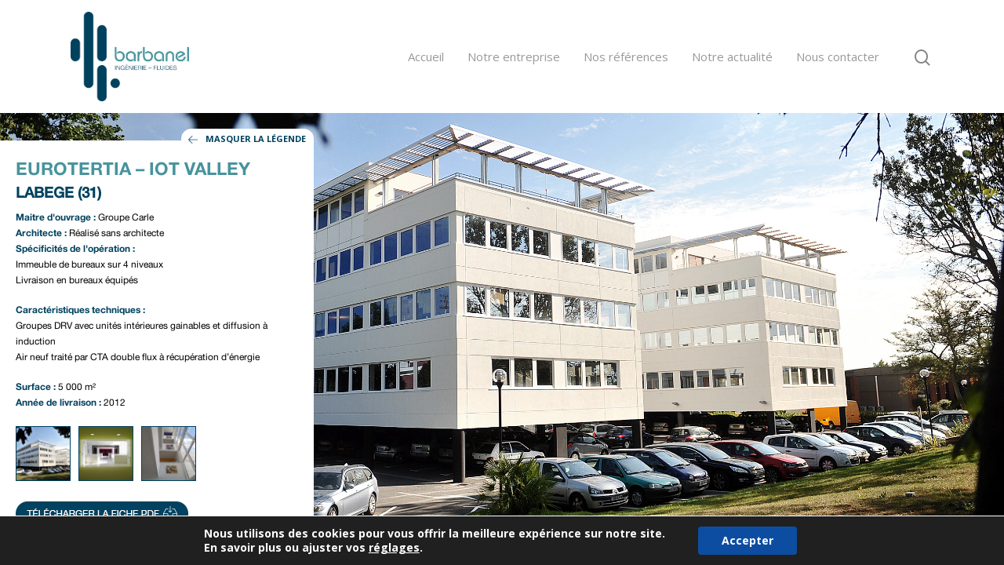

--- FILE ---
content_type: text/html; charset=UTF-8
request_url: https://www.barbanel.fr/projet/eurotertia/
body_size: 16144
content:

<!doctype html>

<html lang="fr-FR" class="no-js">
<head>

<!-- Meta Tags -->
<meta http-equiv="Content-Type" content="text/html; charset=UTF-8" />

	<meta name="viewport" content="width=device-width, initial-scale=1, maximum-scale=1, user-scalable=0" />
	

<!--Shortcut icon-->
<title>EUROTERTIA - IOT VALLEY - Barbanel</title>

<!-- This site is optimized with the Yoast SEO plugin v13.3 - https://yoast.com/wordpress/plugins/seo/ -->
<meta name="robots" content="max-snippet:-1, max-image-preview:large, max-video-preview:-1"/>
<link rel="canonical" href="https://www.barbanel.fr/projet/eurotertia/" />
<meta property="og:locale" content="fr_FR" />
<meta property="og:type" content="article" />
<meta property="og:title" content="EUROTERTIA - IOT VALLEY - Barbanel" />
<meta property="og:url" content="https://www.barbanel.fr/projet/eurotertia/" />
<meta property="og:site_name" content="Barbanel" />
<script type='application/ld+json' class='yoast-schema-graph yoast-schema-graph--main'>{"@context":"https://schema.org","@graph":[{"@type":"WebSite","@id":"https://www.barbanel.fr/#website","url":"https://www.barbanel.fr/","name":"Barbanel","inLanguage":"fr-FR","description":"La passion et l&#039;innovation au service de vos projets","potentialAction":[{"@type":"SearchAction","target":"https://www.barbanel.fr/?s={search_term_string}","query-input":"required name=search_term_string"}]},{"@type":"WebPage","@id":"https://www.barbanel.fr/projet/eurotertia/#webpage","url":"https://www.barbanel.fr/projet/eurotertia/","name":"EUROTERTIA - IOT VALLEY - Barbanel","isPartOf":{"@id":"https://www.barbanel.fr/#website"},"inLanguage":"fr-FR","datePublished":"2015-10-27T08:24:26+00:00","dateModified":"2019-09-02T08:38:49+00:00","potentialAction":[{"@type":"ReadAction","target":["https://www.barbanel.fr/projet/eurotertia/"]}]}]}</script>
<!-- / Yoast SEO plugin. -->

<link rel='dns-prefetch' href='//fonts.googleapis.com' />
<link rel='dns-prefetch' href='//s.w.org' />
<link rel="alternate" type="application/rss+xml" title="Barbanel &raquo; Flux" href="https://www.barbanel.fr/feed/" />
		<script type="text/javascript">
			window._wpemojiSettings = {"baseUrl":"https:\/\/s.w.org\/images\/core\/emoji\/12.0.0-1\/72x72\/","ext":".png","svgUrl":"https:\/\/s.w.org\/images\/core\/emoji\/12.0.0-1\/svg\/","svgExt":".svg","source":{"concatemoji":"https:\/\/www.barbanel.fr\/wp-includes\/js\/wp-emoji-release.min.js?ver=5.3.2"}};
			!function(e,a,t){var r,n,o,i,p=a.createElement("canvas"),s=p.getContext&&p.getContext("2d");function c(e,t){var a=String.fromCharCode;s.clearRect(0,0,p.width,p.height),s.fillText(a.apply(this,e),0,0);var r=p.toDataURL();return s.clearRect(0,0,p.width,p.height),s.fillText(a.apply(this,t),0,0),r===p.toDataURL()}function l(e){if(!s||!s.fillText)return!1;switch(s.textBaseline="top",s.font="600 32px Arial",e){case"flag":return!c([127987,65039,8205,9895,65039],[127987,65039,8203,9895,65039])&&(!c([55356,56826,55356,56819],[55356,56826,8203,55356,56819])&&!c([55356,57332,56128,56423,56128,56418,56128,56421,56128,56430,56128,56423,56128,56447],[55356,57332,8203,56128,56423,8203,56128,56418,8203,56128,56421,8203,56128,56430,8203,56128,56423,8203,56128,56447]));case"emoji":return!c([55357,56424,55356,57342,8205,55358,56605,8205,55357,56424,55356,57340],[55357,56424,55356,57342,8203,55358,56605,8203,55357,56424,55356,57340])}return!1}function d(e){var t=a.createElement("script");t.src=e,t.defer=t.type="text/javascript",a.getElementsByTagName("head")[0].appendChild(t)}for(i=Array("flag","emoji"),t.supports={everything:!0,everythingExceptFlag:!0},o=0;o<i.length;o++)t.supports[i[o]]=l(i[o]),t.supports.everything=t.supports.everything&&t.supports[i[o]],"flag"!==i[o]&&(t.supports.everythingExceptFlag=t.supports.everythingExceptFlag&&t.supports[i[o]]);t.supports.everythingExceptFlag=t.supports.everythingExceptFlag&&!t.supports.flag,t.DOMReady=!1,t.readyCallback=function(){t.DOMReady=!0},t.supports.everything||(n=function(){t.readyCallback()},a.addEventListener?(a.addEventListener("DOMContentLoaded",n,!1),e.addEventListener("load",n,!1)):(e.attachEvent("onload",n),a.attachEvent("onreadystatechange",function(){"complete"===a.readyState&&t.readyCallback()})),(r=t.source||{}).concatemoji?d(r.concatemoji):r.wpemoji&&r.twemoji&&(d(r.twemoji),d(r.wpemoji)))}(window,document,window._wpemojiSettings);
		</script>
		<style type="text/css">
img.wp-smiley,
img.emoji {
	display: inline !important;
	border: none !important;
	box-shadow: none !important;
	height: 1em !important;
	width: 1em !important;
	margin: 0 .07em !important;
	vertical-align: -0.1em !important;
	background: none !important;
	padding: 0 !important;
}
</style>
	<link rel='stylesheet' id='wp-block-library-css'  href='https://www.barbanel.fr/wp-includes/css/dist/block-library/style.min.css?ver=5.3.2' type='text/css' media='all' />
<link rel='stylesheet' id='contact-form-7-css'  href='https://www.barbanel.fr/wp-content/plugins/contact-form-7/includes/css/styles.css?ver=5.1.7' type='text/css' media='all' />
<link rel='stylesheet' id='rs-plugin-settings-css'  href='https://www.barbanel.fr/wp-content/plugins/revslider/rs-plugin/css/settings.css?rev=4.6.0&#038;ver=5.3.2' type='text/css' media='all' />
<style id='rs-plugin-settings-inline-css' type='text/css'>
.tp-caption a{color:#ff7302;text-shadow:none;-webkit-transition:all 0.2s ease-out;-moz-transition:all 0.2s ease-out;-o-transition:all 0.2s ease-out;-ms-transition:all 0.2s ease-out}.tp-caption a:hover{color:#ffa902}
</style>
<link rel='stylesheet' id='salient-social-css'  href='https://www.barbanel.fr/wp-content/plugins/salient-social/css/style.css?ver=1.1' type='text/css' media='all' />
<style id='salient-social-inline-css' type='text/css'>

  .sharing-default-minimal .nectar-love.loved,
  body .nectar-social[data-color-override="override"].fixed > a:before, 
  body .nectar-social[data-color-override="override"].fixed .nectar-social-inner a,
  .sharing-default-minimal .nectar-social[data-color-override="override"] .nectar-social-inner a:hover {
    background-color: #054560;
  }
  .nectar-social.hover .nectar-love.loved,
  .nectar-social.hover > .nectar-love-button a:hover,
  .nectar-social[data-color-override="override"].hover > div a:hover,
  #single-below-header .nectar-social[data-color-override="override"].hover > div a:hover,
  .nectar-social[data-color-override="override"].hover .share-btn:hover,
  .sharing-default-minimal .nectar-social[data-color-override="override"] .nectar-social-inner a {
    border-color: #054560;
  }
  #single-below-header .nectar-social.hover .nectar-love.loved i,
  #single-below-header .nectar-social.hover[data-color-override="override"] a:hover,
  #single-below-header .nectar-social.hover[data-color-override="override"] a:hover i,
  #single-below-header .nectar-social.hover .nectar-love-button a:hover i,
  .nectar-love:hover i,
  .hover .nectar-love:hover .total_loves,
  .nectar-love.loved i,
  .nectar-social.hover .nectar-love.loved .total_loves,
  .nectar-social.hover .share-btn:hover, 
  .nectar-social[data-color-override="override"].hover .nectar-social-inner a:hover,
  .nectar-social[data-color-override="override"].hover > div:hover span,
  .sharing-default-minimal .nectar-social[data-color-override="override"] .nectar-social-inner a:not(:hover) i,
  .sharing-default-minimal .nectar-social[data-color-override="override"] .nectar-social-inner a:not(:hover) {
    color: #054560;
  }
</style>
<link rel='stylesheet' id='font-awesome-css'  href='https://www.barbanel.fr/wp-content/themes/salient/css/font-awesome.min.css?ver=4.6.4' type='text/css' media='all' />
<link rel='stylesheet' id='parent-style-css'  href='https://www.barbanel.fr/wp-content/themes/salient/style.css?ver=11.0.1' type='text/css' media='all' />
<link rel='stylesheet' id='mcsb-css'  href='https://www.barbanel.fr/wp-content/themes/salient-child/css/jquery.mCustomScrollbar.min.css?ver=5.3.2' type='text/css' media='all' />
<link rel='stylesheet' id='salient-grid-system-css'  href='https://www.barbanel.fr/wp-content/themes/salient/css/grid-system.css?ver=11.0.1' type='text/css' media='all' />
<link rel='stylesheet' id='main-styles-css'  href='https://www.barbanel.fr/wp-content/themes/salient/css/style.css?ver=11.0.1' type='text/css' media='all' />
<link rel='stylesheet' id='nectar-single-styles-css'  href='https://www.barbanel.fr/wp-content/themes/salient/css/single.css?ver=11.0.1' type='text/css' media='all' />
<link rel='stylesheet' id='fancyBox-css'  href='https://www.barbanel.fr/wp-content/themes/salient/css/plugins/jquery.fancybox.css?ver=3.3.1' type='text/css' media='all' />
<link rel='stylesheet' id='nectar_default_font_open_sans-css'  href='https://fonts.googleapis.com/css?family=Open+Sans%3A300%2C400%2C600%2C700&#038;subset=latin%2Clatin-ext' type='text/css' media='all' />
<link rel='stylesheet' id='responsive-css'  href='https://www.barbanel.fr/wp-content/themes/salient/css/responsive.css?ver=11.0.1' type='text/css' media='all' />
<link rel='stylesheet' id='salient-child-style-css'  href='https://www.barbanel.fr/wp-content/themes/salient-child/style.css?ver=11.0.1' type='text/css' media='all' />
<link rel='stylesheet' id='skin-material-css'  href='https://www.barbanel.fr/wp-content/themes/salient/css/skin-material.css?ver=11.0.1' type='text/css' media='all' />
<!--[if lt IE 9]>
<link rel='stylesheet' id='vc_lte_ie9-css'  href='https://www.barbanel.fr/wp-content/plugins/js_composer_salient/assets/css/vc_lte_ie9.min.css?ver=6.0.5' type='text/css' media='screen' />
<![endif]-->
<link rel='stylesheet' id='dynamic-css-css'  href='https://www.barbanel.fr/wp-content/themes/salient/css/salient-dynamic-styles.css?ver=59533' type='text/css' media='all' />
<style id='dynamic-css-inline-css' type='text/css'>
@media only screen and (min-width:1000px){body #ajax-content-wrap.no-scroll{min-height:calc(100vh - 144px);height:calc(100vh - 144px)!important;}}@media only screen and (min-width:1000px){#page-header-wrap.fullscreen-header,#page-header-wrap.fullscreen-header #page-header-bg,html:not(.nectar-box-roll-loaded) .nectar-box-roll > #page-header-bg.fullscreen-header,.nectar_fullscreen_zoom_recent_projects,#nectar_fullscreen_rows:not(.afterLoaded) > div{height:calc(100vh - 143px);}.wpb_row.vc_row-o-full-height.top-level,.wpb_row.vc_row-o-full-height.top-level > .col.span_12{min-height:calc(100vh - 143px);}html:not(.nectar-box-roll-loaded) .nectar-box-roll > #page-header-bg.fullscreen-header{top:144px;}.nectar-slider-wrap[data-fullscreen="true"]:not(.loaded),.nectar-slider-wrap[data-fullscreen="true"]:not(.loaded) .swiper-container{height:calc(100vh - 142px)!important;}.admin-bar .nectar-slider-wrap[data-fullscreen="true"]:not(.loaded),.admin-bar .nectar-slider-wrap[data-fullscreen="true"]:not(.loaded) .swiper-container{height:calc(100vh - 142px - 32px)!important;}}
@font-face {
  font-family: 'HelveticaNeue';
  src: url('/wp-content/themes/salient-child/css/fonts/HelveticaNeue.eot');
  src: local(''), url('/wp-content/themes/salient-child/css/fonts/HelveticaNeue.woff') format('woff'), url('/wp-content/themes/salient-child/css/fonts/HelveticaNeue.ttf') format('truetype'), url('/wp-content/themes/salient-child/css/fonts/HelveticaNeue.svg') format('svg');
  font-weight: normal;
  font-style: normal;
}
@font-face {
  font-family: 'HelveticaNeue-Bold';
  src: url('/wp-content/themes/salient-child/css/fonts/HelveticaNeue-Bold.eot');
  src: local(''), url('/wp-content/themes/salient-child/css/fonts/HelveticaNeue-Bold.woff') format('woff'), url('/wp-content/themes/salient-child/css/fonts/HelveticaNeue-Bold.ttf') format('truetype'), url('/wp-content/themes/salient-child/css/fonts/HelveticaNeue-Bold.svg') format('svg');
  font-weight: normal;
  font-style: normal;
}
@font-face {
  font-family: 'HelveticaNeue-Light';
  src: url('/wp-content/themes/salient-child/css/fonts/HelveticaNeue-Light.eot');
  src: local(''), url('/wp-content/themes/salient-child/css/fonts/HelveticaNeue-Light.woff') format('woff'), url('/wp-content/themes/salient-child/css/fonts/HelveticaNeue-Light.ttf') format('truetype'), url('/wp-content/themes/salient-child/css/fonts/HelveticaNeue-Light.svg') format('svg');
  font-weight: normal;
  font-style: normal;
}
@font-face {
  font-family: 'HelveticaNeue-Medium';
  src: url('/wp-content/themes/salient-child/css/fonts/HelveticaNeue-Medium.eot');
  src: local(''), url('/wp-content/themes/salient-child/css/fonts/HelveticaNeue-Medium.woff') format('woff'), url('/wp-content/themes/salient-child/css/fonts/HelveticaNeue-Medium.ttf') format('truetype'), url('/wp-content/themes/salient-child/css/fonts/HelveticaNeue-Medium.svg') format('svg');
  font-weight: normal;
  font-style: normal;
}
strong,
b {
  font-family: 'HelveticaNeue-Bold' !important;
  /*font-weight: bold;*/
}
/*header#top nav ul li a:hover, header#top nav .sf-menu li.sfHover > a, header#top nav .sf-menu li.current-menu-item > a, header#top nav .sf-menu li.current_page_item > a .sf-sub-indicator i, header#top nav .sf-menu li.current_page_ancestor > a .sf-sub-indicator i, header#top nav ul li a:hover, header#top nav .sf-menu li.sfHover > a, header#top nav .sf-menu li.current_page_ancestor > a, header#top nav .sf-menu li.current-menu-ancestor > a, header#top nav .sf-menu li.current_page_item > a, body header#top nav .sf-menu li.current_page_item > a .sf-sub-indicator [class^="icon-"], header#top nav .sf-menu li.current_page_ancestor > a .sf-sub-indicator [class^="icon-"], header#top nav .sf-menu li.current-menu-ancestor > a, header#top nav .sf-menu li.current_page_item > a, .sf-menu li ul li.sfHover > a .sf-sub-indicator [class^="icon-"], ul.sf-menu > li > a:hover > .sf-sub-indicator i, ul.sf-menu > li > a:active > .sf-sub-indicator i, ul.sf-menu > li.sfHover > a > .sf-sub-indicator i, .sf-menu ul li.current_page_item > a, .sf-menu ul li.current-menu-ancestor > a, .sf-menu ul li.current_page_ancestor > a, .sf-menu ul a:focus, .sf-menu ul a:hover, .sf-menu ul a:active, .sf-menu ul li:hover > a, .sf-menu ul li.sfHover > a, .sf-menu li ul li a:hover, .sf-menu li ul li.sfHover > a, #footer-outer a:hover, .recent-posts .post-header a:hover, article.post .post-header a:hover, article.result a:hover, article.post .post-header h2 a, .single article.post .post-meta a:hover, .comment-list .comment-meta a:hover, label span, .wpcf7-form p span, .icon-3x[class^="icon-"], .icon-3x[class*=" icon-"], .icon-tiny[class^="icon-"], .circle-border, article.result .title a, .home .blog-recent .span_3 .post-header a:hover, .home .blog-recent .span_3 .post-header h3 a, #single-below-header a:hover, header#top #logo:hover, .sf-menu > li.current_page_ancestor > a > .sf-sub-indicator [class^="icon-"], .sf-menu > li.current-menu-ancestor > a > .sf-sub-indicator [class^="icon-"], body #mobile-menu li.open > a [class^="icon-"], .pricing-column h3, .comment-author a:hover, .project-attrs li i, #footer-outer #copyright li a i:hover, .col:hover > [class^="icon-"].icon-3x.accent-color.alt-style, .col:hover > [class*=" icon-"].icon-3x.accent-color.alt-style, #header-outer .widget_shopping_cart .cart_list a, .woocommerce .star-rating, .woocommerce-page table.cart a.remove, .woocommerce form .form-row .required, .woocommerce-page form .form-row .required, body #header-secondary-outer #social a:hover i, .woocommerce ul.products li.product .price, body .twitter-share:hover i, .twitter-share.hovered i, body .linkedin-share:hover i, .linkedin-share.hovered i, body .google-plus-share:hover i, .google-plus-share.hovered i, .pinterest-share:hover i, .pinterest-share.hovered i, .facebook-share:hover i, .facebook-share.hovered i, .woocommerce-page ul.products li.product .price, .nectar-milestone .number.accent-color, header#top nav > ul > li.megamenu > ul > li > a:hover, header#top nav > ul > li.megamenu > ul > li.sfHover > a, body #portfolio-nav a:hover i, span.accent-color, .nectar-love:hover i, .nectar-love.loved i, .portfolio-items .nectar-love:hover i, .portfolio-items .nectar-love.loved i, body .hovered .nectar-love i, header#top nav ul #search-btn a:hover span, #search-outer #search #close a span:hover, .carousel-wrap[data-full-width="true"] .carousel-heading a:hover i, #search-outer .ui-widget-content li:hover a .title, #search-outer .ui-widget-content .ui-state-hover .title, #search-outer .ui-widget-content .ui-state-focus .title, #portfolio-filters-inline .container ul li a.active, body [class^="icon-"].icon-default-style, .team-member a.accent-color:hover, .ascend .comment-list .reply a, .wpcf7-form .wpcf7-not-valid-tip {
  text-decoration: underline;
}
header#top nav ul #search-btn a:hover span {
  text-decoration: none;
}*/

/* ACCUEIL */
body.home.page .container-wrap {
  padding: 0;
  margin: 0 auto;
}
/* ok */
.main-content .rev_slider ul {
  margin: 0
}
.slider_title {
  color: #ffffff;
  font-size: 27px!important;
  line-height: 1!important;
  font-family: HelveticaNeue-Light;
  text-transform: uppercase;
  background: #255a6f;
  text-decoration: none;
  padding: 7px 18px!important;
  border-radius: 20px;
  border: none;
  font-weight: initial!important;
}
.slider_subtitle {
  color: #ffffff;
  font-size: 17px!important;
  line-height: 1!important;
  font-family: HelveticaNeue-Medium;
  text-transform: uppercase;
  background: #255a6f;
  text-decoration: none;
  padding: 7px 18px!important;
  border-radius: 20px;
  border: none;
  font-weight: initial!important;
}
.slider_btn {
  color: #255a6f;
  font-size: 12px!important;
  line-height: 1!important;
  font-family: HelveticaNeue-Bold;
  text-transform: uppercase;
  background-color: white!important;
  background: url(/wp-content/themes/salient-child/img/arrow_right_blue.png) 98% center no-repeat;
  text-decoration: none;
  padding: 7px 34px 7px 16px!important;
  border-radius: 20px;
  border: none;
  font-weight: initial!important;
}
.slider_btn a,
.slider_btn a:hover {
  color: #255a6f;
}
.slider_btn a:hover {
  text-decoration: underline;
}
.tp-leftarrow.default { background: url(/wp-content/themes/salient-child/img/slider_arrows.png) no-repeat 0 0; }
.tp-leftarrow:hover { background-position: left 0; }

.tp-rightarrow.default { background: url(/wp-content/themes/salient-child/img/slider_arrows.png) no-repeat right 0; }
.tp-rightarrow:hover { background-position: right 0; }
.tp-bullets.simplebullets.round .bullet {
  background: transparent!important;
  border-radius: 50%;
  border: 2px solid white;
}
.tp-bullets.simplebullets.round .bullet.selected {
  background: white!important;
}
/* ACCUEIL END */

header#top nav > ul > li > a {
  padding: 0 20px;
}
@media only screen and (max-width: 1300px) and (min-width: 1000px) {
  header#top nav > ul > li > a {
    padding: 0 10px;
  }
}
body.single-projet {
  background: transparent!important;
}
body.single-projet .backstretch {
  /*position: inherit!important;*/
  /*z-index: 1!important;*/
}
#project_info_small {
  position: fixed;
  top: 189px;
  left: -500px;
  background: white;
  color: #00425f;
  text-transform: uppercase;
  font-weight: bold;
  padding: 3px 10px;
  border-radius: 13px;
  cursor: pointer;
  border-top-left-radius: 0;
  border-bottom-left-radius: 0;
  font-size: 11px;
}
#project_info {
  position: relative;
  left: 0;
  top: 20px;
  padding: 15px 0;
  width: 400px;
  /*z-index: 3;*/
}
.navarr {
  background: url(/wp-content/themes/salient-child/img/slider_arrows.png) no-repeat 0 0;
  width: 50px;
  height: 43px;
  position: fixed;
  top: 50%;
  display: block;
  /*z-index: 2;*/
}
.navarr.left {
  left: 20px;
}
.navarr.right {
  right: 20px;
  background-position: -50px 0;
}
#project_info .entry-title {
  color: #47939d;
  font-family: HelveticaNeue-Bold;
  text-transform: uppercase;
  margin-bottom: 0;
}
#project_info .entry-city {
  color: #00425f;
  font-family: HelveticaNeue-Medium;
}
#project_info .attrib {
  font-family: HelveticaNeue;
  color: black;
  padding-bottom: 0;
}
#project_info .attrib p {
  margin-bottom: !important;
}
#project_info .attrib strong {
  color: #00425f;
  font-family: HelveticaNeue-Bold;
}
#project_info .attrib ul li:before {
  content: '- ';
}
#project_info .body {
  background: white;
  padding: 20px;
}
#project_info .close {
  position: absolute;
  color: #00425f;
  font-weight: bold;
  text-transform: uppercase;
  padding: 3px 10px;
  border-radius: 13px;
  top: 0;
  right: 0;
  cursor: pointer;
  padding-left: 31px;
  background: url(/wp-content/themes/salient-child/img/arrow_left_blue.png) no-repeat 9px 9px;
  background-color: white!important;
  font-size: 11px;
  background-size: 12px;
}
#project_gallery {
  margin: 20px auto;
}
#project_gallery li a {
  margin-right: 10px;
}
#project_gallery li a img {
  width: auto;
  max-width: 70px;
  border: 1px solid #00425f;
}
#project_filters_wrapper {
  background: rgb(100, 178, 185) !important;
  width: 100%;
  position: relative;
  text-align: center;
  color: white;
  z-index: 999;
  visibility: visible;
  display: block;
  padding: 6px 0;
}
#project_filters_wrapper span {
  font-size: 14px;
  font-family: HelveticaNeue-Light;
}
#projects_wrapper .project_box {
  position: relative;
}

.project_box .p_content {
  display: none;
  bottom: 0;
  left: 0;
  background-color: rgba(14, 74, 91, 0.70) !important;
  position: absolute;
  width: 100%;
  padding: 10px;
  background: url(/wp-content/themes/salient-child/img/arrow_right.png) no-repeat 95% 71%;
}
.project_box .p_content h2 {
  margin: 0;
  padding: 0;
  color: white;
  font-family: HelveticaNeue-Bold;
  font-size: 15px;
  line-height: 1;
}
.project_box .p_content h3 {
  margin: 0;
  padding: 0;
  color: white;
  line-height: 1;
}
.project_box .p_content h3 span {
  font-family: HelveticaNeue-Light;
  font-size: 15px;
}

#projects_wrapper .col {
  height: auto;
  margin-bottom: 25px!important;
}

#projects_wrapper .col.span_3 {
  width: 22.7%;
  margin: 0px 1.1%;
  padding: 0px;
  max-height: 180px;
}
#projects_wrapper .bg {
  background-repeat: no-repeat;
  background-size: cover;
  height: 180px;
  width: 100%;
  display: block;
}

@media only screen and (min-width: 1000px) and (max-width: 1300px) {
  #projects_wrapper .col {
      margin-bottom: 20px;
  }
  #projects_wrapper .col.span_3 .work-item .work-info a {
    padding: 5px 6px!important;
    font-size: 11px!important;
    margin: 1px!important;
  }
}
@media only screen and (min-width : 690px) and (max-width : 1000px) {
  #projects_wrapper .col {
    width: 100%;
    margin-left: 0px;
    margin-bottom: 8px;
  }
  #projects_wrapper div:nth-child(2n+2), #projects_wrapper div:nth-child(2n+2) {
    clear: both;
  }
  #projects_wrapper .col.span_3 {
    width: 45.8%!important;
    margin: 2%!important;
  }
}
@media only screen and (max-width : 690px) {
  #projects_wrapper .col.span_3 {
    width: 100%!important;
    margin-right: 0px!important;
    margin-left: 0px!important;
  }
}

.isotope,
.isotope .isotope-item {
  /* change duration value to whatever you like */
  -webkit-transition-duration: 0.8s;
     -moz-transition-duration: 0.8s;
      -ms-transition-duration: 0.8s;
       -o-transition-duration: 0.8s;
          transition-duration: 0.8s;
}

.isotope {
  -webkit-transition-property: height, width;
     -moz-transition-property: height, width;
      -ms-transition-property: height, width;
       -o-transition-property: height, width;
          transition-property: height, width;
}

.isotope .isotope-item {
  -webkit-transition-property: -webkit-transform, opacity;
     -moz-transition-property:    -moz-transform, opacity;
      -ms-transition-property:     -ms-transform, opacity;
       -o-transition-property:      -o-transform, opacity;
          transition-property:         transform, opacity;
}

/**** disabling Isotope CSS3 transitions ****/

.isotope.no-transition,
.isotope.no-transition .isotope-item,
.isotope .isotope-item.no-transition {
  -webkit-transition-duration: 0s;
     -moz-transition-duration: 0s;
      -ms-transition-duration: 0s;
       -o-transition-duration: 0s;
          transition-duration: 0s;
}
.filter_wrapper { background: url(/wp-content/themes/salient-child/img/arrow_down.png) no-repeat right center; }
.filter_wrapper.active { background: url(/wp-content/themes/salient-child/img/arrow_up.png) no-repeat right center; }
.atlas_filter { background: url(/wp-content/themes/salient-child/img/geo_picto.png) no-repeat right center; }

.filter_wrapper,
.atlas_filter {
  display: inline-block;
  position: relative;
  padding: 0 20px;
  cursor: pointer;
}
.filter_wrapper a,
.atlas_filter a {
  color: white;
  font-family: HelveticaNeue-Medium;
}
.filter_wrapper form {
  position: absolute;
  top: 27px;
  width: 200px;
  text-align: left;
  background: rgb(100, 178, 185);
  display: none;
  padding: 5px 10px;
  left: 7px;
  max-height: 300px;
}
@media only screen and (max-width: 690px) {
 #project_filters_wrapper span,
 .filter_wrapper, .atlas_filter {
  display: block;
  background-position: 67% 6px !important;
 }
 #placeHolder {
  display: none;
 }
 .filter_wrapper form {
  position: static;
  margin: auto;
  padding-left: 10%;
 }
}

/*FILTRIFY*/
#placeHolder {
  display: inline-block;
}
ul.ft-menu > li.ft-field > span.ft-label:before,
ul.ft-menu > li.ft-field > div.ft-panel > fieldset.ft-search:before,
ul.ft-menu > li.ft-field > div.ft-panel > fieldset.ft-search {
  display: none !important;
}
ul.ft-menu > li.ft-field > div.ft-panel > ul.ft-tags > li {
  background: grey;
}
ul.ft-menu {
  margin-left: 30px;
}
ul.ft-menu > li.ft-field > div.ft-panel > ul.ft-tags {
  border: none;
}
ul.ft-menu > li.ft-field > div.ft-panel {
  border: none;
  box-shadow: none;
  margin-top: 10px;
}
ul.ft-menu > li.ft-field > div.ft-panel > ul.ft-tags > li {
  border: none;
  box-shadow: none;
  text-shadow: none;
  background: rgba(128, 128, 128, 0.62) !important;
}
ul.ft-menu > li.ft-field > div.ft-panel > ul.ft-tags > li.ft-highlight {
  border: none;
  box-shadow: none;
  text-shadow: none;
  background: grey !important;
}
ul.ft-menu > li.ft-field > div.ft-panel > ul.ft-selected {
  padding: 10px;
  background: rgba(128, 128, 128, 0.62) !important;
}
ul.ft-menu > li.ft-field > div.ft-panel:before {
  display: none;
}
ul.ft-menu > li.ft-field > div.ft-panel:after {
  display: none;
}
ul.ft-menu > li.ft-field > div.ft-panel > ul.ft-tags > li:after {
  display: none;
}
ul.ft-menu > li.ft-field > div.ft-panel > ul.ft-selected > li {
  text-shadow: none;
  border: none;
  border-radius: 0;
  padding: 3px;
  background: transparent;
  border: 1px solid white;
}
ul.ft-menu > li.ft-field > div.ft-panel > ul.ft-selected > li:active {
  background: transparent;
}
/*FILTRIFY END*/

#atlas {
  width: 100%;
  height: 600px;
}
#atlas .gm-style-cc {
  display: none!important;
}
#atlas img {
  max-width: none;
}

@media only screen and (max-width: 1000px) and (min-width: 1px) {
  .no_bg_small {
    background: none!important;
  }
}

@media only screen and (max-width: 1000px) and (min-width: 1px) {
  #page-header-bg .span_6,
  #page-header-bg .span_6 h1 {
    margin-bottom: 0!important;
  }  
}

@media only screen and (max-width: 690px) {
  #page-header-bg .span_6,
  #page-header-bg .span_6 h1 {
    margin-bottom: 0!important;
  }
}

/* PROJECT */
.scrollFix {
  line-height: 1.35;
  overflow: hidden;
  white-space: nowrap;
}
.i-box {
  max-width: none;
  /*width: 144px;
  height: 106px;*/
  color: #333;
}
.i-str {
  background-color: #fff;
  position: absolute;
  left: 0;
  /*height: 18px;*/
  width: 100%;
  margin-bottom: 0;
  padding: 0;
  bottom: 0;
  text-align: center;
  font-family: 'HelveticaNeue' !important;
  font-size: 15px;
}
/* PROJECT END */

/* CONTACT */
.block_subheader {
  padding-bottom: 0!important;
}
.block_subheader .rel_block {
  position: relative;
  top: -60px;
  background: white;
  padding: 30px 30px 0 30px;
}
.block_subheader .rel_block .title {
  margin-bottom: 30px;
  font-size: 25px;
}
.block_subheader .rel_block .adress .name {
  font-weight: bold;
  font-size: 14px;
}
.block_subheader .rel_block .adress p {
  padding-bottom: 0;
  text-align: left;
}

@media only screen and (max-width: 1000px) and (min-width: 690px) {
  .adress {
    width: 50% !important;
  }
  .block_subheader .rel_block .adress p {
    text-align: center !important;
  }
}
@media only screen and (max-width: 690px) {
 .block_subheader .rel_block .adress p {
    text-align: center !important;
  } 
}

a.contact_btn {
  padding: 7px 16px;
  border-radius: 13px;
  font-size: 14px;
  margin-right: 20px;
  color: white;
  display: inline-block;
}
a.contact_btn.arrowr {
  padding-right: 32px;
  background: url(/wp-content/themes/salient-child/img/arrow_right.png) 95% center no-repeat;
  margin-top: 15px;
}
a.contact_btn.dark {
  background-color: #054560;
}
a.contact_btn.light {
  background-color: #46949b;
}
@media (max-width: 480px) {
  a.contact_btn {
    display: block;
    margin-bottom: 15px;
    text-align: center;
  }
}
#projects_wrapper.atlas {
  display: none!important;
  visibility: hidden!important;
  height: 0;
}

.entreprise_rel_box {
  position: relative;
  top: -40px;
}

body .wpb_text_column.title_wrapper {
  margin-bottom: 20px;
}
body .wpb_text_column.title_wrapper_big {
  margin-top: 40px;
  margin-bottom: 40px;
}
.row .col .title_wrapper h3,
.row .col .title_wrapper_big h3 {
  font-family: 'HelveticaNeue-Bold';
  color: #00425f;
  font-size: inherit;
  font-size: 20pt;
  margin-top: 15px;
  margin-bottom: 0;
}
.row .col .title_wrapper h3 i,
.row .col .title_wrapper_big h3 i {
  color: #47939d;
  font-family: inherit;
  text-decoration: none;
  text-transform: none;
  font-style: normal;
}
.row .col .title_wrapper h4,
.row .col .title_wrapper_big h4 {
  font-family: 'HelveticaNeue-Light';
  color: black;
  font-size: 18pt;
}
.bold_upper_span {
  color: #00425f;
  text-transform: uppercase;
  font-size: 16px;
}

/* CONTACT END */

/* CHECKBOXES */
.checkbox {
    padding-left: 20px; }
.checkbox label {
    /*display: inline-block;*/
    display: block;
    position: relative;
    padding-left: 5px; }
.checkbox label:before {
    content: "";
    display: inline-block;
    position: absolute;
    width: 17px;
    height: 17px;
    left: 0;
    margin-left: -20px;
    border: 1px solid #cccccc;
    border-radius: 3px;
    background-color: #fff;
    -webkit-transition: border 0.15s ease-in-out, color 0.15s ease-in-out;
    -o-transition: border 0.15s ease-in-out, color 0.15s ease-in-out;
    transition: border 0.15s ease-in-out, color 0.15s ease-in-out; }
.checkbox label:after {
    display: inline-block;
    position: absolute;
    width: 16px;
    height: 16px;
    left: 0;
    top: 0;
    margin-left: -20px;
    padding-left: 3px;
    padding-top: 0;
    font-size: 11px;
    color: #555555; }
.checkbox input[type="checkbox"] {
    opacity: 0;
    display: none; }
.checkbox input[type="checkbox"]:focus + label:before {
    outline: thin dotted;
    outline: 5px auto -webkit-focus-ring-color;
    outline-offset: -2px; }
.checkbox input[type="checkbox"]:checked + label:after {
    font-family: 'FontAwesome';
    content: "\f00c"; }
.checkbox input[type="checkbox"]:disabled + label {
    opacity: 0.65; }
.checkbox input[type="checkbox"]:disabled + label:before {
    background-color: #eeeeee;
    cursor: not-allowed; }
.checkbox.checkbox-circle label:before {
    border-radius: 50%; }
.checkbox.checkbox-inline {
    margin-top: 0; }

.checkbox-primary input[type="checkbox"]:checked + label:before {
    background-color: #428bca;
    border-color: #428bca; }
.checkbox-primary input[type="checkbox"]:checked + label:after {
    color: #fff; }

.checkbox-danger input[type="checkbox"]:checked + label:before {
    background-color: #d9534f;
    border-color: #d9534f; }
.checkbox-danger input[type="checkbox"]:checked + label:after {
    color: #fff; }

.checkbox-info input[type="checkbox"]:checked + label:before {
    background-color: #5bc0de;
    border-color: #5bc0de; }
.checkbox-info input[type="checkbox"]:checked + label:after {
    color: #fff; }

.checkbox-warning input[type="checkbox"]:checked + label:before {
    background-color: #f0ad4e;
    border-color: #f0ad4e; }
.checkbox-warning input[type="checkbox"]:checked + label:after {
    color: #fff; }

.checkbox-success input[type="checkbox"]:checked + label:before {
    background-color: #5cb85c;
    border-color: #5cb85c; }
.checkbox-success input[type="checkbox"]:checked + label:after {
    color: #fff; }
/* CHECKBOXES END */

/* ENTREPRISE */
.container-wrap.b_atlas_wrapper {
  margin-top: -92px;
}
#atlas.contact {
  height: 400px;
}
.full-width-section img.shema_chef {
  margin: 30px auto 40px auto !important;
}
img.big_logo {
  padding-top: 45px;
}
/* ENTREPRISE END */

/* BLOG */
.b_blog {
  clear: both;
}
.b_blog article {
  display: inline-table;
}
/* BLOG END */

/* MOBILE VERSION HOMEPAGE SLIDER (revolution) */
.home #mobile-home-slider-captions {
    display: none;
    position: fixed;
    bottom: 0;
    z-index: 10000;
    background-color: rgba(5, 69, 96, 0.9);
    color: white;
    width: 100%;
    min-height: 60px;
    padding: 20px;
    font-family: HelveticaNeue-Light;
    font-size: 14px !important;
    font-weight: initial !important;
    line-height: 1 !important;
    transition: all ease 0.1s;
}

.home #mobile-home-slider-captions ul.mobile-home-slider-caption {
    cursor: pointer;
    display: none;
}

.home #mobile-home-slider-captions ul.mobile-home-slider-caption.active {
    display: block;
}

.home #mobile-home-slider-captions ul.mobile-home-slider-caption li {
    line-height: 18px;
}

.home #mobile-home-slider-captions ul.mobile-home-slider-caption li.order-0 {
    font-size: 16px;
    font-family: "HelveticaNeue-Medium";
    line-height: 24px;
}

@media (max-width:767px) {
    .home .rev_slider_wrapper .tp-caption.caption-hidden-xs {
        display: none !important;
    }

    .home #mobile-home-slider-captions {
        display: block;
    }
}

/* Contact */
h1.thin-green {
    color: #47939d;
    font-family: "HelveticaNeue-Light";
    font-size: 16pt;
    margin-bottom: 0;
}

div.form dl dt {
    color: #686868;
    font-size: 14px;
    margin: 0;
    padding: 0;
    margin-bottom: 8px;
}

div.form dl dd {
    padding: 0;
    margin-bottom: 20px;
}

.container-wrap div.form dl dd input[type="text"],
.container-wrap div.form dl dd input[type="email"],
.container-wrap div.form dl dd textarea {
    border: 0 !important;
    border-top: 1px solid #e0e0e0 !important;
    background-color: #f2f2f2 !important;
    padding: 1px 10px !important;
    font-size: 14px !important;
}

.container-wrap div.form dl dd textarea {
    padding: 10px !important;
}

.container-wrap div.form .submit-btn {
    float: right;
}

.container-wrap div.form .submit-btn input[type="submit"] {
    background-color: #054560;
    border-radius: 20px !important;
    text-align: center;
    display: inline-block;
    font-family: "HelveticaNeue-Light";
    color: white;
    font-size: 20px;
    padding: 5px 30px !important;
    margin: 0; 
}

.container-wrap div.form .submit-btn input[type="submit"]:hover {
    background-color: #00405c !important;
}

.container-wrap div.form .submit-btn input[type="submit"]:active {
    padding: 3px 28px !important;
    margin: 2px 2px;
}

.page-id-1119 .container-wrap .wpcf7-response-output {
    float: left;
    width: auto;
}

.page-id-1119 .container-wrap .rel_block {
    padding-bottom: 30px;
    box-shadow: 0 0 2px rgba(0,0,0,0.3);
}

@media only screen and (max-width: 1000px) {
    .page-id-1119 .container-wrap .rel_block {
        margin-top: -60px;
    }
}

/* Job offers */

body.page-id-1117 .rel_block {
    padding-bottom: 30px;
    box-shadow: 0 0 2px rgba(0,0,0,0.3);    
}

body.page-id-1117 .toggles .toggle {
    margin-bottom: 0 !important;
}

body.page-id-1117 .toggles .toggle h3 {
    text-align: center;
    background: none !important;
    text-transform: uppercase;
    color: #03435f;
    font-size: 14px;
    font-family: "HelveticaNeue-Light";
}

body.page-id-1117 .toggles .toggle h3 a {
    font-size: 14px !important;
    font-family: "HelveticaNeue-Light";
    color: #03435f;
    background-color: transparent;
    border-bottom: 2px solid #cccccc;
    padding-left: 0 !important;
    padding-right: 0 !important;
}

body.page-id-1117 .toggles .toggle.open h3 a {
    color: #03435f !important;
    background-color: transparent !important;
    background: transparent url('/wp-content/themes/salient-child/img/job-bg.png') top center no-repeat;
    border: 0;
}

body.page-id-1117 .toggles .toggle:last-child h3 a {
    border: 0;
}

body.page-id-1117 .toggles .toggle:nth-child(even) h3 a {
    color: #46939d !important;
}

body.page-id-1117 .toggles .toggle h3 a i {
    display: none;
}
body.page-id-1117 .toggles .toggle > div {
    border: 0 !important;
    box-shadow: none !important;
    background: transparent url('/wp-content/themes/salient-child/img/job-bg2.png') bottom center no-repeat;
    padding-bottom: 30px;
    overflow: auto;
}

body.page-id-1117 .toggles .toggle > div .postulate_container {
    text-align: center;
    margin-top: 20px;
}

body.page-id-1117 .toggles .toggle > div .postulate_container a.postuler {
    background-color: #054560;
    border-radius: 20px !important;
    text-align: center;
    display: inline-block;
    font-family: "HelveticaNeue-Light";
    color: white;
    font-size: 16px;
    padding: 3px 30px !important;
    margin: 0; 
}

body.page-id-1117 .toggles .toggle > div .postulate_container a.postuler:hover {
    background-color: #00405c !important;
}

body.page-id-1117 .toggles .toggle > div .postulate_container a.postuler:active {
    padding: 3px 28px !important;
    margin: 2px 2px;
}

/* FORMULAIRE JOB */
body.page-id-1398 h1.thin-green {
    color: #054560;
    font-family: "HelveticaNeue-Light";
    font-size: 15pt;
    line-height: 15pt;
    margin-bottom: 0;
    text-transform: uppercase;
}

body.page-id-1398 h2.thin-green {
    color: #46939d;
    font-family: "HelveticaNeue";
    font-size: 14px;
    margin-bottom: 0;
    text-transform: uppercase;
    text-align: center;
}

body.page-id-1398 .rel_block {
    padding-bottom: 30px;
}

body.page-id-1398 input#cv {
    display: none;
}

body.page-id-1398 .container-wrap div.form {
    overflow: auto;
}

body.page-id-1398 .container-wrap div.form .submit-btn {
    float: right;
    overflow: auto;
}

body.page-id-1398 .container-wrap div.form .submit-btn input[type="submit"],
body.page-id-1398 .container-wrap div.form .submit-btn a#uploadcv {
    background-color: #054560;
    border-radius: 20px !important;
    text-align: center;
    display: inline-block;
    font-family: "HelveticaNeue-Light";
    color: white;
    font-size: 15px;
    padding: 3px 20px !important;
    margin: 0; 
}

body.page-id-1398 .container-wrap div.form .submit-btn a#uploadcv {
    background-color: #46939d;
    margin-right: 20px;
}

body.page-id-1398 .container-wrap div.form .submit-btn .ajax-loader {
    float: left;
}

body.page-id-1398 .container-wrap div.form #uploadedcv {
    float: left;
    display: none;
    width: 230px;
    margin-top: 2px;
    min-height: 26px;
}

body.page-id-1398 .container-wrap div.form #uploadedcv .icon-envelope-alt {    
    font-size: 13px;
    height: 26px;
    line-height: 26px;
    padding: 0;
    width: 26px;   
}

body.page-id-1398 .container-wrap div.form #uploadedcv span {
    font-size: 14px;
    color: #46939d;
    padding-left: 7px;
    font-family: "HelveticaNeue-Light";
}

body.page-id-1398 .container-wrap div.form #uploadedcv span.wpcf7-form-control-wrap cv {
    box-shadow: none;
    padding: 0; margin: 0;
}
body.page-id-1398 .container-wrap div.form #uploadedcv span.wpcf7-not-valid-tip {
    box-shadow: none;
    padding: 0; margin: 0;
    font-size: 12px;
}

body.page-id-1398 .container-wrap .wpcf7-validation-errors {
    margin-top: 10px;
    clear: both;
}

body.page-id-1398 .container-wrap .wpcf7-mail-sent-ok {
    background-color: #46939d;
    border: 0 none;
    clear: both;
    color: white;
    display: block;
    padding: 5px 20px;
    margin-top: 20px;
}


@media (max-width:767px) {
    body.page-id-1398 .container-wrap div.form .submit-btn {
        float: none;
        text-align: center;
    }
    
    body.page-id-1398 .container-wrap div.form .submit-btn > a#uploadcv {
        display: block !important;
        margin: 10px auto;
        width: 200px;
    }
    
    body.page-id-1398 .container-wrap div.form #uploadedcv {
        float: none;
        margin: 2px auto;
    }
}

/* ACTUS */
.featured_article {
    margin-top: -40px;
    background-color: #ffffff;
    position: relative;
}

.featured_article .shadow-nav {
    top: 32px;
}

.featured_article .b_blog {
    margin-bottom: 0;
}

.featured_article article.post .post-content {
    padding-left: 0;
}

.featured_article article.post .post-meta {
    display: none;
}

.featured_article article.post .content-inner {
    margin-bottom: 0;
    padding-bottom: 0;
}

.featured_article article.post .content-inner h2.title {
    font-size: 18px;
    line-height: 20px;
    margin-bottom: 10px;
}

.featured_article article.post .content-inner h2.title a {
    text-transform: uppercase;
    color: #00425f;
    font-family: "HelveticaNeue-Bold";
    font-size: 18px;
    text-decoration: none;
}

.featured_article article.post .content-inner .excerpt-container {
    float: left;
}

.featured_article article.post .content-inner .excerpt,
.featured_article article.post .content-inner .excerpt p {
    color: #000000;
    font-size: 14px;
    line-height: 18px;
    font-family: "HelveticaNeue-Light";
    
}

.featured_article article.post .content-inner .excerpt p {
    margin: 0; padding: 0;
    margin-bottom: 5px;
}

.featured_article article.post .content-inner .excerpt a {
    color: #ab5c00 !important;
    font-family: "HelveticaNeue-Bold";
}

.featured_article article.post .content-inner .sec-image {
    float: right;
}

.featured_article article.post .content-inner .sec-image img {
    width: 100%;
    height: auto;
}


@media (max-width:1024px) {
    .featured_article article.post .content-inner .sec-image {
        display: none;
    }
}


.post-list-container {
    position: relative;
}

.post-list-container article.post {
    margin-top: 45px;
    margin-right: 14px;
    background-color: white;
    overflow: hidden;
    padding: 1px;
    min-height: 530px;
    vertical-align: top;
}

.post-list-container article.post:last-child {
    margin-right: 0;
}

.post-list-container article.post .post-content {
    padding-left: 0;
}

.post-list-container article.post .post-content .content-inner {
    margin-bottom: 0;
    padding-bottom: 0;
}

.post-list-container article.post .post-content .post-meta {
    display: none;
}

.post-list-container article.post .post-content .article-content-wrap {
    padding: 3%;
    text-align: justify;
}

.post-list-container article.post .post-content .post-img {
    /*height: 250px;*/
    overflow: hidden;
    width: 100%;
    background-color: white;
}

.post-list-container article.post .post-content .post-img img {
    width: 100%;
    height: auto;
}



@media (max-width:1024px) {
    .post-list-container article.post .post-content .post-img {
        height: auto;
        overflow: auto;
        width: 100%;
    }
}

@media (max-width:1400px) {
    .post-list-container article.post {
        margin-right: 5px;
    }
}

.post-list-container article.post .post-content .article-content-wrap h2.title {
    text-align: left;
    margin-bottom: 2%;
    padding-bottom: 2%;
    border-bottom: 1px solid #00425f;
}
.post-list-container article.post .post-content .article-content-wrap h2.title a {
    display: block;
    text-decoration: none;
    text-transform: uppercase;
    color: #00425f;
    font-family: "HelveticaNeue-Bold";
    font-size: 16px;
    line-height: 24px;
    text-decoration: none;
}


.post-list-container article.post .post-content .article-content-wrap .content, 
.post-list-container article.post .post-content .article-content-wrap .content p {
    color: #000000;
    font-size: 14px;
    line-height: 18px;
    font-family: "HelveticaNeue-Light";
    word-break: break-word; 
}

.post-list-container article.post .post-content .article-content-wrap .content p {
    margin: 0; padding: 0;
    margin-bottom: 5px;
}

.post-list-container article.post .post-content .article-content-wrap .content a {
    color: #ab5c00 !important;
    font-family: "HelveticaNeue-Bold";
    cursor: pointer;
}


.post-list-container article.post .post-content .article-content-wrap .content a.more-link {
    text-align: left;
    display: block;
    font-family: "HelveticaNeue";
    font-size: 13px;
}

/* Single */
body.single .container-wrap {
    background-color: white;
}

/* other */
.shadow-nav {
    width: 100%;
    height: 42px;
    position: absolute;
    top: 0;
    left: 0;
    background: transparent url('/wp-content/themes/salient-child/img/shadow_nav.png') top center no-repeat;
    z-index: 10000;
}


@media (max-width:1024px) {
    .shadow-nav {
        display: none;
    }
}

#page-header-bg h1 {
  font-family: "HelveticaNeue-Bold";
  color: #054560;
}
#page-header-bg {
  /*background: white!important;*/
}
.single #page-header-bg #single-below-header > span, .single #page-header-bg #single-meta ul li, #page-header-bg .nectar-social > * {
  border-color: black;
}
.single #page-header-bg #single-below-header span {
  color: black!important;
}
.single-post .container-wrap {
  color: black;
  background: #F6F6F6!important;
  font-family: "HelveticaNeue-Light";
}
.single-post .container-wrap article a {
  /*color: #ab5c00 !important;*/
}
.single.single-post .section-title h1 {
  max-width: none;
}
#portfolio-nav ul, html .single-post #single-meta {
  display: none;
}
.meta-comment-count {
  display: none!important;
}

.single-post .container-wrap article {
  font-size: 14px;
}
.row .col.section-title span {
  font-family: 'HelveticaNeue-Light'!important;
}
.search .row .col.section-title h1 {
  font-family: 'HelveticaNeue-Bold'!important;
}
.row .col.section-title h1, .row .col.section-title h2 {
  font-family: 'HelveticaNeue-Bold'!important;
}
#search-results .result .title span {
  font-family: 'HelveticaNeue'!important;
}
 #search-results .result .title span {
  background: transparent!important;
 }

div.entreprise_rel_box div.col-1-8 {
  width: 15%;
  float: left;
  margin: auto;
  margin-bottom: 40px;
  float: none;
  display: inline-block;
  height: 200px;
  padding-right: 1%;
}
@media only screen and (max-width: 1300px) and (min-width: 1000px) {
  div.entreprise_rel_box div.col-1-8 {
    width: 17.1%;
  }
}
@media only screen and (min-width: 690px) and (max-width: 1000px) {
  div.entreprise_rel_box div.col-1-8 {
    width: 19%;
    padding-right: 0;
  }
}
@media only screen and (min-width: 480px) and (max-width: 690px) {
  div.entreprise_rel_box div.col-1-8 {
    width: 30%;
    /*padding-right: 2%;*/
  }
}
@media only screen and (max-width: 480px) {
 div.entreprise_rel_box div.col-1-8 {
    width: 100%;
    padding-right: 0;
  } 
}
.first_q_network .wpb_wrapper > div {
  height: 60px;
  /*margin-bottom: 10px !important;*/
}
.first_q_network .col img {
  max-height: 60px !important;
}
.first_q_network_first .col img {
  max-height: 90px;
}
.first_q_network_first p {
  padding-top: 20px;
}
body a.pp_arrow_next i.icon-default-style[class^="icon-"],
body a.pp_arrow_previous i.icon-default-style[class^="icon-"],
body a.pp_close .icon-default-style[class^="icon-"] {
  text-decoration: none;
}
.b_qualifications .portfolio-items .work-info,
.b_qualifications .portfolio-items .work-info-bg {
  display: none !important;
  opacity: 0 !important;
}
.b_qualifications .portfolio-items .col {
  background-color: white !important;
}

/*
.vc_row-fluid .vc_span2.partner_bb {
    float: none;
    text-align: center;
    margin: auto;
    display: inline-block;
}
*/
#project_gallery li {
    list-style: none;
}
.project_box .p_content h3 {
    line-height: 1!important;
}
.project_box .p_content h2 {
    padding-bottom: 8px;
    background: transparent;
}
.project_box .p_content {
    padding-right: 40px;
}
.home #mobile-home-slider-captions ul.mobile-home-slider-caption li {
    list-style: none;
}
.home #mobile-home-slider-captions ul.mobile-home-slider-caption {
    margin: 0;
}
h2#job-title {
    line-height: 18px;
    padding-top: 16px;
    background: transparent;
}
.rev_slider_wrapper {
    display: none;
}

body.projet-template-default.single.single-projet #ajax-content-wrap {
    min-height: 80vh;
}
.moove-gdpr-branding-cnt {
    display: none!important;
}
</style>
<link rel='stylesheet' id='moove_gdpr_frontend-css'  href='https://www.barbanel.fr/wp-content/plugins/gdpr-cookie-compliance/dist/styles/gdpr-main-nf.css?ver=4.1.8' type='text/css' media='all' />
<script>if (document.location.protocol != "https:") {document.location = document.URL.replace(/^http:/i, "https:");}</script><script type='text/javascript' src='https://www.barbanel.fr/wp-includes/js/jquery/jquery.js?ver=1.12.4-wp'></script>
<script type='text/javascript' src='https://www.barbanel.fr/wp-includes/js/jquery/jquery-migrate.min.js?ver=1.4.1'></script>
<script type='text/javascript' src='https://www.barbanel.fr/wp-content/plugins/revslider/rs-plugin/js/jquery.themepunch.tools.min.js?rev=4.6.0&#038;ver=5.3.2'></script>
<script type='text/javascript' src='https://www.barbanel.fr/wp-content/plugins/revslider/rs-plugin/js/jquery.themepunch.revolution.min.js?rev=4.6.0&#038;ver=5.3.2'></script>
<script type='text/javascript' src='https://www.barbanel.fr/wp-content/themes/salient-child/js/jquery.backstretch.min.js?ver=5.3.2'></script>
<script type='text/javascript' src='https://www.barbanel.fr/wp-content/themes/salient-child/js/jquery-ui.min.js?ver=5.3.2'></script>
<script type='text/javascript' src='https://www.barbanel.fr/wp-content/themes/salient-child/js/jquery.mCustomScrollbar.concat.min.js?ver=5.3.2'></script>
<script type='text/javascript' src='https://www.barbanel.fr/wp-content/themes/salient-child/js/mnt.js?ver=03:36:20'></script>
<link rel='https://api.w.org/' href='https://www.barbanel.fr/wp-json/' />
<link rel="EditURI" type="application/rsd+xml" title="RSD" href="https://www.barbanel.fr/xmlrpc.php?rsd" />
<link rel="wlwmanifest" type="application/wlwmanifest+xml" href="https://www.barbanel.fr/wp-includes/wlwmanifest.xml" /> 
<meta name="generator" content="WordPress 5.3.2" />
<link rel='shortlink' href='https://www.barbanel.fr/?p=2108' />
<link rel="alternate" type="application/json+oembed" href="https://www.barbanel.fr/wp-json/oembed/1.0/embed?url=https%3A%2F%2Fwww.barbanel.fr%2Fprojet%2Feurotertia%2F" />
<link rel="alternate" type="text/xml+oembed" href="https://www.barbanel.fr/wp-json/oembed/1.0/embed?url=https%3A%2F%2Fwww.barbanel.fr%2Fprojet%2Feurotertia%2F&#038;format=xml" />
<script type="text/javascript">
	window._se_plugin_version = '8.1.9';
</script>
<script type="text/javascript"> var root = document.getElementsByTagName( "html" )[0]; root.setAttribute( "class", "js" ); </script><meta name="generator" content="Powered by WPBakery Page Builder - drag and drop page builder for WordPress."/>
<style id="gdpr_cookie_compliance_inline_styles" type='text/css'>
	#moove_gdpr_cookie_modal,#moove_gdpr_cookie_info_bar,.gdpr_cookie_settings_shortcode_content{font-family:inherit}#moove_gdpr_save_popup_settings_button{background-color:#373737;color:#fff}#moove_gdpr_save_popup_settings_button:hover{background-color:#000}#moove_gdpr_cookie_info_bar .moove-gdpr-info-bar-container .moove-gdpr-info-bar-content a.mgbutton,#moove_gdpr_cookie_info_bar .moove-gdpr-info-bar-container .moove-gdpr-info-bar-content button.mgbutton{background-color:#0c4da2}#moove_gdpr_cookie_modal .moove-gdpr-modal-content .moove-gdpr-modal-footer-content .moove-gdpr-button-holder a.mgbutton,#moove_gdpr_cookie_modal .moove-gdpr-modal-content .moove-gdpr-modal-footer-content .moove-gdpr-button-holder button.mgbutton,.gdpr_cookie_settings_shortcode_content .gdpr-shr-button.button-green{background-color:#0c4da2;border-color:#0c4da2}#moove_gdpr_cookie_modal .moove-gdpr-modal-content .moove-gdpr-modal-footer-content .moove-gdpr-button-holder a.mgbutton:hover,#moove_gdpr_cookie_modal .moove-gdpr-modal-content .moove-gdpr-modal-footer-content .moove-gdpr-button-holder button.mgbutton:hover,.gdpr_cookie_settings_shortcode_content .gdpr-shr-button.button-green:hover{background-color:#fff;color:#0c4da2}#moove_gdpr_cookie_modal .moove-gdpr-modal-content .moove-gdpr-modal-close i,#moove_gdpr_cookie_modal .moove-gdpr-modal-content .moove-gdpr-modal-close span.gdpr-icon{background-color:#0c4da2;border:1px solid #0c4da2}#moove_gdpr_cookie_modal .moove-gdpr-modal-content .moove-gdpr-modal-close i:hover,#moove_gdpr_cookie_modal .moove-gdpr-modal-content .moove-gdpr-modal-close span.gdpr-icon:hover{color:#0c4da2}#moove_gdpr_cookie_modal .moove-gdpr-modal-content .moove-gdpr-modal-left-content #moove-gdpr-menu li.menu-item-selected a span.gdpr-icon,#moove_gdpr_cookie_modal .moove-gdpr-modal-content .moove-gdpr-modal-left-content #moove-gdpr-menu li.menu-item-selected button span.gdpr-icon{color:inherit}#moove_gdpr_cookie_modal .moove-gdpr-modal-content .moove-gdpr-modal-left-content #moove-gdpr-menu li:hover a,#moove_gdpr_cookie_modal .moove-gdpr-modal-content .moove-gdpr-modal-left-content #moove-gdpr-menu li:hover button{color:#000}#moove_gdpr_cookie_modal .moove-gdpr-modal-content .moove-gdpr-modal-left-content #moove-gdpr-menu li a span.gdpr-icon,#moove_gdpr_cookie_modal .moove-gdpr-modal-content .moove-gdpr-modal-left-content #moove-gdpr-menu li button span.gdpr-icon{color:inherit}#moove_gdpr_cookie_modal .gdpr-acc-link{line-height:0;font-size:0;color:transparent;position:absolute}#moove_gdpr_cookie_modal .moove-gdpr-modal-content .moove-gdpr-modal-close:hover i,#moove_gdpr_cookie_modal .moove-gdpr-modal-content .moove-gdpr-modal-left-content #moove-gdpr-menu li a,#moove_gdpr_cookie_modal .moove-gdpr-modal-content .moove-gdpr-modal-left-content #moove-gdpr-menu li button,#moove_gdpr_cookie_modal .moove-gdpr-modal-content .moove-gdpr-modal-left-content #moove-gdpr-menu li button i,#moove_gdpr_cookie_modal .moove-gdpr-modal-content .moove-gdpr-modal-left-content #moove-gdpr-menu li a i,#moove_gdpr_cookie_modal .moove-gdpr-modal-content .moove-gdpr-tab-main .moove-gdpr-tab-main-content a:hover,#moove_gdpr_cookie_info_bar.moove-gdpr-dark-scheme .moove-gdpr-info-bar-container .moove-gdpr-info-bar-content a.mgbutton:hover,#moove_gdpr_cookie_info_bar.moove-gdpr-dark-scheme .moove-gdpr-info-bar-container .moove-gdpr-info-bar-content button.mgbutton:hover,#moove_gdpr_cookie_info_bar.moove-gdpr-dark-scheme .moove-gdpr-info-bar-container .moove-gdpr-info-bar-content a:hover,#moove_gdpr_cookie_info_bar.moove-gdpr-dark-scheme .moove-gdpr-info-bar-container .moove-gdpr-info-bar-content button:hover,#moove_gdpr_cookie_info_bar.moove-gdpr-dark-scheme .moove-gdpr-info-bar-container .moove-gdpr-info-bar-content span.change-settings-button:hover{color:#0c4da2}#moove_gdpr_cookie_modal .moove-gdpr-modal-content .moove-gdpr-modal-left-content #moove-gdpr-menu li.menu-item-selected a,#moove_gdpr_cookie_modal .moove-gdpr-modal-content .moove-gdpr-modal-left-content #moove-gdpr-menu li.menu-item-selected button{color:#000}#moove_gdpr_cookie_modal .moove-gdpr-modal-content .moove-gdpr-modal-left-content #moove-gdpr-menu li.menu-item-selected a i,#moove_gdpr_cookie_modal .moove-gdpr-modal-content .moove-gdpr-modal-left-content #moove-gdpr-menu li.menu-item-selected button i{color:#000}#moove_gdpr_cookie_modal.lity-hide{display:none}</style><noscript><style> .wpb_animate_when_almost_visible { opacity: 1; }</style></noscript> 
</head>


<body data-rsssl=1 class="projet-template-default single single-projet postid-2108 material wpb-js-composer js-comp-ver-6.0.5 vc_responsive"data-footer-reveal="false" data-footer-reveal-shadow="none" data-header-format="default" data-body-border="off" data-boxed-style="" data-header-breakpoint="1000" data-dropdown-style="minimal" data-cae="easeOutCubic" data-cad="750" data-megamenu-width="contained" data-aie="none" data-ls="fancybox" data-apte="standard" data-hhun="0" data-fancy-form-rcs="default" data-form-style="default" data-form-submit="regular" data-is="minimal" data-button-style="slightly_rounded_shadow" data-user-account-button="false" data-flex-cols="true" data-col-gap="default" data-header-inherit-rc="false" data-header-search="true" data-animated-anchors="true" data-ajax-transitions="false" data-full-width-header="false" data-slide-out-widget-area="true" data-slide-out-widget-area-style="slide-out-from-right" data-user-set-ocm="off" data-loading-animation="none" data-bg-header="false" data-responsive="1" data-ext-responsive="true" data-header-resize="0" data-header-color="light" data-transparent-header="false" data-cart="false" data-remove-m-parallax="" data-remove-m-video-bgs="" data-force-header-trans-color="light" data-smooth-scrolling="0" data-permanent-transparent="false" >

<script type="text/javascript"> if(navigator.userAgent.match(/(Android|iPod|iPhone|iPad|BlackBerry|IEMobile|Opera Mini)/)) { document.body.className += " using-mobile-browser "; } </script><div class="ocm-effect-wrap"><div class="ocm-effect-wrap-inner">	
	<div id="header-space"  data-header-mobile-fixed='1'></div> 
	
	
<div id="header-outer" data-has-menu="true" data-has-buttons="yes" data-using-pr-menu="false" data-mobile-fixed="1" data-ptnm="false" data-lhe="animated_underline" data-user-set-bg="#ffffff" data-format="default" data-permanent-transparent="false" data-megamenu-rt="0" data-remove-fixed="0" data-header-resize="0" data-cart="false" data-transparency-option="0" data-box-shadow="small" data-shrink-num="6" data-using-secondary="0" data-using-logo="1" data-logo-height="114" data-m-logo-height="114" data-padding="15" data-full-width="false" data-condense="false" >
	
	
<div id="search-outer" class="nectar">
		
	<div id="search">
	  	 
		<div class="container">
		  	 	
		     <div id="search-box">
		     	
		     	<div class="col span_12">
			      	<form action="https://www.barbanel.fr" method="GET">
			      		<input type="text" name="s" id="s" value="Taper votre texte..." data-placeholder="Taper votre texte..." />
			      	</form>
			      			        </div><!--/span_12-->
			      
		     </div><!--/search-box-->
		     
		     <div id="close"><a href="#"><span class="icon-salient-x" aria-hidden="true"></span></a></div>
		     
		 </div><!--/container-->
	    
	</div><!--/search-->
	  
</div><!--/search-outer-->
<header id="top">
	<div class="container">
		<div class="row">
			<div class="col span_3">
				<a id="logo" href="https://www.barbanel.fr" data-supplied-ml-starting-dark="false" data-supplied-ml-starting="false" data-supplied-ml="false" >
					<img class="stnd  dark-version" alt="Barbanel" src="https://www.barbanel.fr/wp-content/uploads/2014/10/logo.png"  /> 
				</a>
				
							</div><!--/span_3-->
			
			<div class="col span_9 col_last">
									<a class="mobile-search" href="#searchbox"><span class="nectar-icon icon-salient-search" aria-hidden="true"></span></a>
										<div class="slide-out-widget-area-toggle mobile-icon slide-out-from-right" data-icon-animation="simple-transform">
						<div> <a href="#sidewidgetarea" aria-label="Navigation Menu" aria-expanded="false" class="closed">
							<span aria-hidden="true"> <i class="lines-button x2"> <i class="lines"></i> </i> </span>
						</a></div> 
					</div>
								
									
					<nav>
						
						<ul class="sf-menu">	
							<li id="menu-item-1063" class="menu-item menu-item-type-post_type menu-item-object-page menu-item-home menu-item-1063"><a href="https://www.barbanel.fr/">Accueil</a></li>
<li id="menu-item-1073" class="menu-item menu-item-type-post_type menu-item-object-page menu-item-1073"><a href="https://www.barbanel.fr/notre-entreprise/">Notre entreprise</a></li>
<li id="menu-item-1077" class="menu-item menu-item-type-post_type menu-item-object-page menu-item-1077"><a href="https://www.barbanel.fr/nos-references/">Nos références</a></li>
<li id="menu-item-1069" class="menu-item menu-item-type-post_type menu-item-object-page menu-item-1069"><a href="https://www.barbanel.fr/notre-actualite/">Notre actualité</a></li>
<li id="menu-item-1076" class="menu-item menu-item-type-post_type menu-item-object-page menu-item-1076"><a href="https://www.barbanel.fr/nous-contacter/">Nous contacter</a></li>
						</ul>
						

													<ul class="buttons sf-menu" data-user-set-ocm="off">
								
								<li id="search-btn"><div><a href="#searchbox"><span class="icon-salient-search" aria-hidden="true"></span></a></div> </li>								
							</ul>
												
					</nav>
					
										
				</div><!--/span_9-->
				
								
			</div><!--/row-->
					</div><!--/container-->
	</header>
			
	<!-- MNT FILTER -->
			<!-- /MNT FILTER -->

</div><!--/header-outer-->


<div id="ajax-content-wrap">


  <a class="navarr left" href="https://www.barbanel.fr/projet/printemps-polygone-riviera/"></a>

  <a class="navarr right" href="https://www.barbanel.fr/projet/carrefour-market-mondonville/"></a>

<div id="project_info_small">+ d'infos</div>
	
<div id="project_info" class="">

	<a class="close">Masquer la légende</a>

	<div class="body">

		<h1 class="entry-title">EUROTERTIA  &#8211; IOT VALLEY</h1>
						<h2 class="entry-city">LABEGE (31)</h2>
		
		
											<div class="attrib">
					<strong>Maitre d'ouvrage : </strong>Groupe Carle				</div>
												<div class="attrib">
					<strong>Architecte : </strong>Réalisé sans architecte				</div>
												<div class="attrib">
					<strong>Spécificités de l'opération : </strong><p>Immeuble de bureaux sur 4 niveaux<br />
Livraison en bureaux équipés</p>
				</div>
												<div class="attrib">
					<strong>Caractéristiques techniques : </strong><p>Groupes DRV avec unités intérieures gainables et diffusion à induction<br />
Air neuf traité par CTA double flux à récupération d&#8217;énergie</p>
				</div>
																											<div class="attrib">
					<strong>Surface : </strong>5 000 m²				</div>
												<div class="attrib">
					<strong>Année de livraison : </strong>2012				</div>
					
			    <ul class="nostyle" id="project_gallery">
                  <li>
          	<a href="https://www.barbanel.fr/wp-content/uploads/2015/10/EUROTERTIA-11.jpg" class="fullbg pull-left">
          		<img src="https://www.barbanel.fr/wp-content/uploads/2015/10/EUROTERTIA-11-150x150.jpg" alt="" />
        		</a>
          </li>
                  <li>
          	<a href="https://www.barbanel.fr/wp-content/uploads/2015/10/Eurotertia-3.jpg" class="fullbg pull-left">
          		<img src="https://www.barbanel.fr/wp-content/uploads/2015/10/Eurotertia-3-150x150.jpg" alt="" />
        		</a>
          </li>
                  <li>
          	<a href="https://www.barbanel.fr/wp-content/uploads/2015/10/Eurotertia-2.jpg" class="fullbg pull-left">
          		<img src="https://www.barbanel.fr/wp-content/uploads/2015/10/Eurotertia-2-150x150.jpg" alt="" />
        		</a>
          </li>
                <div style="clear:both;"></div>
	    </ul>
		    <a href="?pdf=1" target="_blank"><img width="220" height="31" src="https://www.barbanel.fr/wp-content/themes/salient-child/img/download-pdf.png" alt="Télécharger la fiche pdf" border="0" /></a>
	</div>

</div>


<div id="footer-outer" data-midnight="light" data-cols="4" data-custom-color="false" data-disable-copyright="true" data-matching-section-color="true" data-copyright-line="false" data-using-bg-img="false" data-bg-img-overlay="0.8" data-full-width="false" data-using-widget-area="false" data-link-hover="default">
	
		
</div><!--/footer-outer-->

	
	<div id="slide-out-widget-area-bg" class="slide-out-from-right dark">
				</div>
		
		<div id="slide-out-widget-area" class="slide-out-from-right" data-dropdown-func="default" data-back-txt="Back">
			
			<div class="inner-wrap">			
			<div class="inner" data-prepend-menu-mobile="false">
				
				<a class="slide_out_area_close" href="#">
					<span class="close-wrap"> <span class="close-line close-line1"></span> <span class="close-line close-line2"></span> </span>				</a>
				
				
									<div class="off-canvas-menu-container mobile-only">
						
												
						<ul class="menu">
							<li class="menu-item menu-item-type-post_type menu-item-object-page menu-item-home menu-item-1063"><a href="https://www.barbanel.fr/">Accueil</a></li>
<li class="menu-item menu-item-type-post_type menu-item-object-page menu-item-1073"><a href="https://www.barbanel.fr/notre-entreprise/">Notre entreprise</a></li>
<li class="menu-item menu-item-type-post_type menu-item-object-page menu-item-1077"><a href="https://www.barbanel.fr/nos-references/">Nos références</a></li>
<li class="menu-item menu-item-type-post_type menu-item-object-page menu-item-1069"><a href="https://www.barbanel.fr/notre-actualite/">Notre actualité</a></li>
<li class="menu-item menu-item-type-post_type menu-item-object-page menu-item-1076"><a href="https://www.barbanel.fr/nous-contacter/">Nous contacter</a></li>
							
						</ul>
						
						<ul class="menu secondary-header-items">
													</ul>
					</div>
										
				</div>
				
				<div class="bottom-meta-wrap"></div><!--/bottom-meta-wrap--></div> <!--/inner-wrap-->					
				</div>
			
</div> <!--/ajax-content-wrap-->

	<a id="to-top" class="
		"><i class="fa fa-angle-up"></i></a>
	</div></div><!--/ocm-effect-wrap-->
  <div id="moove_gdpr_cookie_info_bar" class="moove-gdpr-info-bar-hidden moove-gdpr-align-center moove-gdpr-dark-scheme gdpr_infobar_postion_bottom">
    <div class="moove-gdpr-info-bar-container">
      <div class="moove-gdpr-info-bar-content">
        
<div class="moove-gdpr-cookie-notice">
  <p>Nous utilisons des cookies pour vous offrir la meilleure expérience sur notre site.</p><p>En savoir plus ou ajuster vos <span data-href="#moove_gdpr_cookie_modal" class="change-settings-button">réglages</span>.</p></div>
<!--  .moove-gdpr-cookie-notice -->        
<div class="moove-gdpr-button-holder">
  <button class="mgbutton moove-gdpr-infobar-allow-all">Accepter</button>
  </div>
<!--  .button-container -->      </div>
      <!-- moove-gdpr-info-bar-content -->
    </div>
    <!-- moove-gdpr-info-bar-container -->
  </div>
  <!-- #moove_gdpr_cookie_info_bar  -->
<script type='text/javascript'>
/* <![CDATA[ */
var wpcf7 = {"apiSettings":{"root":"https:\/\/www.barbanel.fr\/wp-json\/contact-form-7\/v1","namespace":"contact-form-7\/v1"}};
/* ]]> */
</script>
<script type='text/javascript' src='https://www.barbanel.fr/wp-content/plugins/contact-form-7/includes/js/scripts.js?ver=5.1.7'></script>
<script type='text/javascript'>
/* <![CDATA[ */
var nectarLove = {"ajaxurl":"https:\/\/www.barbanel.fr\/wp-admin\/admin-ajax.php","postID":"2108","rooturl":"https:\/\/www.barbanel.fr","loveNonce":"e0999fe026"};
/* ]]> */
</script>
<script type='text/javascript' src='https://www.barbanel.fr/wp-content/plugins/salient-social/js/salient-social.js?ver=1.1'></script>
<script type='text/javascript' src='https://www.barbanel.fr/wp-content/plugins/salient-portfolio/js/third-party/isotope.min.js?ver=7.6'></script>
<script type='text/javascript' src='https://www.barbanel.fr/wp-content/themes/salient/js/third-party/jquery.easing.js?ver=1.3'></script>
<script type='text/javascript' src='https://www.barbanel.fr/wp-content/themes/salient/js/third-party/jquery.mousewheel.js?ver=3.1.13'></script>
<script type='text/javascript' src='https://www.barbanel.fr/wp-content/themes/salient/js/priority.js?ver=11.0.1'></script>
<script type='text/javascript' src='https://www.barbanel.fr/wp-content/themes/salient/js/third-party/transit.js?ver=0.9.9'></script>
<script type='text/javascript' src='https://www.barbanel.fr/wp-content/themes/salient/js/third-party/waypoints.js?ver=4.0.1'></script>
<script type='text/javascript' src='https://www.barbanel.fr/wp-content/themes/salient/js/third-party/modernizr.js?ver=2.6.2'></script>
<script type='text/javascript' src='https://www.barbanel.fr/wp-content/plugins/salient-portfolio/js/third-party/imagesLoaded.min.js?ver=4.1.4'></script>
<script type='text/javascript' src='https://www.barbanel.fr/wp-content/themes/salient/js/third-party/hoverintent.js?ver=1.9'></script>
<script type='text/javascript' src='https://www.barbanel.fr/wp-content/themes/salient/js/third-party/jquery.fancybox.min.js?ver=3.3.1'></script>
<script type='text/javascript' src='https://www.barbanel.fr/wp-content/themes/salient/js/third-party/superfish.js?ver=1.4.8'></script>
<script type='text/javascript'>
/* <![CDATA[ */
var nectarLove = {"ajaxurl":"https:\/\/www.barbanel.fr\/wp-admin\/admin-ajax.php","postID":"2108","rooturl":"https:\/\/www.barbanel.fr","disqusComments":"false","loveNonce":"e0999fe026","mapApiKey":"AIzaSyDes2HMnTh84s_47Lm5uzh5pkg_FNS6h3w"};
/* ]]> */
</script>
<script type='text/javascript' src='https://www.barbanel.fr/wp-content/themes/salient/js/init.js?ver=11.0.1'></script>
<script type='text/javascript' src='https://www.barbanel.fr/wp-content/plugins/salient-core/js/third-party/touchswipe.min.js?ver=1.0'></script>
<script type='text/javascript'>
/* <![CDATA[ */
var moove_frontend_gdpr_scripts = {"ajaxurl":"https:\/\/www.barbanel.fr\/wp-admin\/admin-ajax.php","post_id":"2108","plugin_dir":"https:\/\/www.barbanel.fr\/wp-content\/plugins\/gdpr-cookie-compliance","is_page":"","strict_init":"1","enabled_default":{"third_party":0,"advanced":0},"geo_location":"false","force_reload":"false","is_single":"1","current_user":"0","load_lity":"true","cookie_expiration":"365"};
/* ]]> */
</script>
<script type='text/javascript' src='https://www.barbanel.fr/wp-content/plugins/gdpr-cookie-compliance/dist/scripts/main.js?ver=4.1.8'></script>
<script type='text/javascript' src='https://www.barbanel.fr/wp-includes/js/wp-embed.min.js?ver=5.3.2'></script>


<!-- V1 -->
<div id="moove_gdpr_cookie_modal" class="lity-hide" role="dialog">
  <div class="moove-gdpr-modal-content moove-clearfix logo-position-left moove_gdpr_modal_theme_v1">
    <a href="#" class="moove-gdpr-modal-close" rel="nofollow"><span class="gdpr-icon moovegdpr-arrow-close"></span></a>
    <div class="moove-gdpr-modal-left-content">
      
<div class="moove-gdpr-company-logo-holder">
  <img src="https://www.barbanel.fr/wp-content/uploads/2014/10/logo.png" alt="" class="img-responsive" />
</div>
<!--  .moove-gdpr-company-logo-holder -->      <ul id="moove-gdpr-menu">
        
<li class="menu-item-on menu-item-privacy_overview menu-item-selected">
  <button data-href="#privacy_overview" class="moove-gdpr-tab-nav"><span class="gdpr-icon moovegdpr-privacy-overview"></span> <span class="gdpr-nav-tab-title">Résumé de la politique de confidentialité</span></button>
</li>

  <li class="menu-item-strict-necessary-cookies menu-item-off">
    <button data-href="#strict-necessary-cookies" class="moove-gdpr-tab-nav"><span class="gdpr-icon moovegdpr-strict-necessary"></span> <span class="gdpr-nav-tab-title">Cookies strictement nécessaires</span></button>
  </li>




      </ul>
      
<div class="moove-gdpr-branding-cnt">
  
		<a href="https://wordpress.org/plugins/gdpr-cookie-compliance" target="_blank" rel="noopener" class='moove-gdpr-branding'>Powered by&nbsp;<span> GDPR Cookie Compliance</span></a>
		</div>
<!--  .moove-gdpr-branding -->    </div>
    <!--  .moove-gdpr-modal-left-content -->
    <div class="moove-gdpr-modal-right-content">
      <div class="moove-gdpr-modal-title">
         
      </div>
      <!-- .moove-gdpr-modal-ritle -->
      <div class="main-modal-content">

        <div class="moove-gdpr-tab-content">
          
<div id="privacy_overview" class="moove-gdpr-tab-main">
      <span class="tab-title">Résumé de la politique de confidentialité</span>
    <div class="moove-gdpr-tab-main-content">
  	<p>Ce site utilise des cookies afin que nous puissions vous fournir la meilleure expérience utilisateur possible. Les informations sur les cookies sont stockées dans votre navigateur et remplissent des fonctions telles que vous reconnaître lorsque vous revenez sur notre site Web et aider notre équipe à comprendre les sections du site que vous trouvez les plus intéressantes et utiles.</p>
  	  </div>
  <!--  .moove-gdpr-tab-main-content -->

</div>
<!-- #privacy_overview -->          
  <div id="strict-necessary-cookies" class="moove-gdpr-tab-main" style="display:none">
    <span class="tab-title">Cookies strictement nécessaires</span>
    <div class="moove-gdpr-tab-main-content">
      <p>Cette option doit être activée à tout moment afin que nous puissions enregistrer vos préférences pour les réglages de cookie.</p>
      <div class="moove-gdpr-status-bar ">
        <form>
          <fieldset>
            <label class='gdpr-acc-link' for="moove_gdpr_strict_cookies" >désactiver</label>
            <label class="cookie-switch">                            
              <input type="checkbox"  value="check" name="moove_gdpr_strict_cookies" id="moove_gdpr_strict_cookies">
              <span class="cookie-slider cookie-round" data-text-enable="Activé" data-text-disabled="Désactivé"></span>
            </label>
          </fieldset>
        </form>
      </div>
      <!-- .moove-gdpr-status-bar -->
              <div class="moove-gdpr-strict-warning-message" style="margin-top: 10px;">
          <p>Si vous désactivez ce cookie, nous ne pourrons pas enregistrer vos préférences. Cela signifie que chaque fois que vous visitez ce site, vous devrez activer ou désactiver à nouveau les cookies.</p>
        </div>
        <!--  .moove-gdpr-tab-main-content -->
                                              
    </div>
    <!--  .moove-gdpr-tab-main-content -->
  </div>
  <!-- #strict-necesarry-cookies -->
          
          
          
        </div>
        <!--  .moove-gdpr-tab-content -->
      </div>
      <!--  .main-modal-content -->
      <div class="moove-gdpr-modal-footer-content">
        <div class="moove-gdpr-button-holder">
  <button class="mgbutton moove-gdpr-modal-allow-all button-visible">Tout activer</button>
  <button class="mgbutton moove-gdpr-modal-save-settings button-visible">Enregistrer les réglages</button>
</div>
<!--  .moove-gdpr-button-holder -->      </div>
      <!--  .moove-gdpr-modal-footer-content -->
    </div>
    <!--  .moove-gdpr-modal-right-content -->

    <div class="moove-clearfix"></div>

  </div>
  <!--  .moove-gdpr-modal-content -->
</div>
<!-- #moove_gdpr_cookie_modal  --></body>
</html>